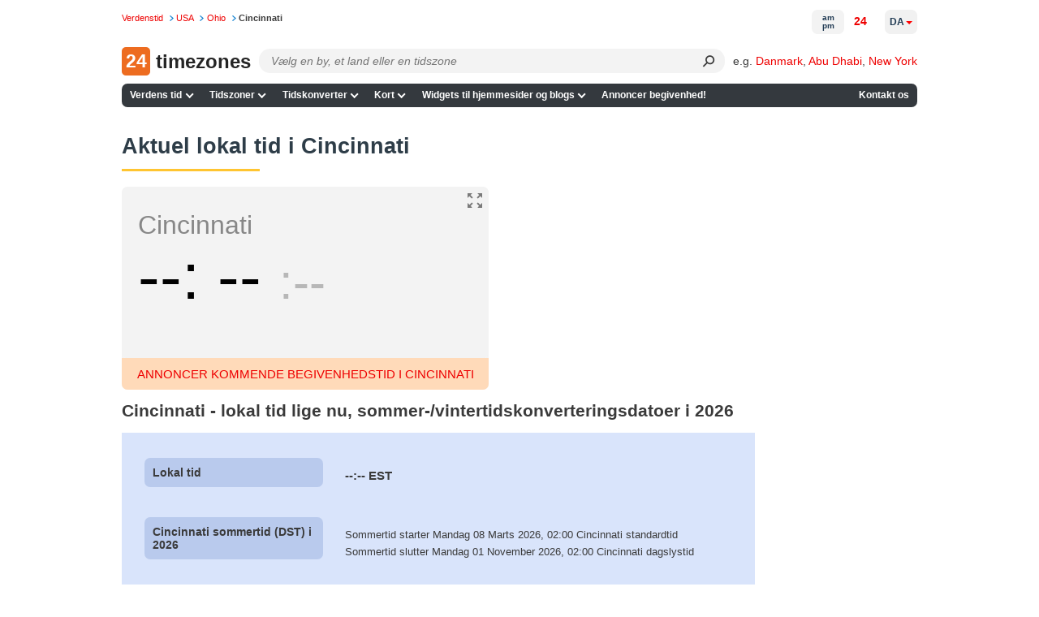

--- FILE ---
content_type: application/javascript
request_url: https://24timezones.com/t?callback=handleServerTime
body_size: -237
content:
handleServerTime(1769060107.848)